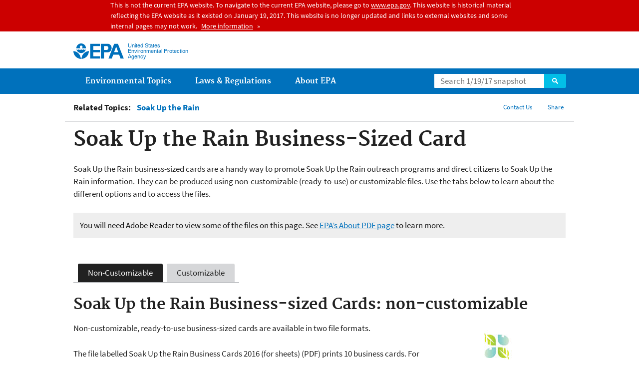

--- FILE ---
content_type: text/html
request_url: https://19january2017snapshot.epa.gov/soakuptherain/soak-rain-business-sized-card_.html
body_size: 28339
content:
<!DOCTYPE html PUBLIC "-//W3C//DTD HTML+RDFa 1.1//EN">
<!--[if IEMobile 7]><html class="iem7 no-js" lang="en" dir="ltr"><![endif]-->
<!--[if lt IE 7]><html class="lt-ie9 lt-ie8 lt-ie7 no-js" lang="en" dir="ltr"><![endif]-->
<!--[if (IE 7)&(!IEMobile)]><html class="lt-ie9 lt-ie8 no-js" lang="en" dir="ltr"><![endif]-->
<!--[if IE 8]><html class="lt-ie9 no-js" lang="en" dir="ltr"><![endif]-->
<!--[if (gt IE 8)|(gt IEMobile 7)]><!--> <html class="no-js not-oldie" lang="en" dir="ltr" version="HTML+RDFa 1.1"
  xmlns:content="http://purl.org/rss/1.0/modules/content/"
  xmlns:dc="http://purl.org/dc/terms/"
  xmlns:foaf="http://xmlns.com/foaf/0.1/"
  xmlns:og="http://ogp.me/ns#"
  xmlns:rdfs="http://www.w3.org/2000/01/rdf-schema#"
  xmlns:sioc="http://rdfs.org/sioc/ns#"
  xmlns:sioct="http://rdfs.org/sioc/types#"
  xmlns:skos="http://www.w3.org/2004/02/skos/core#"
  xmlns:xsd="http://www.w3.org/2001/XMLSchema#"> <!--<![endif]-->
<head profile="http://www.w3.org/1999/xhtml/vocab">
  <meta charset="utf-8" />
<meta name="generator" content="Drupal 7 (http://drupal.org)" />
<link rel="shortcut icon" href="/sites/all/themes/epa/favicon.ico" type="image/vnd.microsoft.icon" />
<meta name="HandheldFriendly" content="true" />
<meta name="viewport" content="width=device-width" />
<meta name="MobileOptimized" content="width" />
<meta http-equiv="ImageToolbar" content="false" />
<meta http-equiv="cleartype" content="on" />
<!--googleon: all--><meta name="DC.description" content="Printable business-sized cards with Soak Up the Rain information. Available in two formats: PDF &amp; JPGs" />
<meta name="DC.title" content="Soak Up the Rain Business-Sized Card" />
<!--googleoff: snippet--><meta name="keywords" content="Soak up the rain, green infrastructure, outreach, business cards" />
<link rel="canonical" href="/soakuptherain/soak-rain-business-sized-card" />
<link rel="shortlink" href="/soakuptherain/soak-rain-business-sized-card" />
<meta name="DC.language" content="en" />
<meta name="DC.Subject.epachannel" content="Learn the Issues" />
<meta name="DC.type" content="Data and Tools" />
<meta name="DC.date.created" content="2015-08-28" />
<meta name="DC.date.modified" content="2016-11-04" />
<meta name="DC.date.reviewed" content="2017-11-04" />
<meta name="DC.creator" content="US EPA,REG 01" />
<meta name="WebArea" content="Soak Up the Rain" />
<meta name="WebAreaType" content="Resource Directory" />
<meta name="ContentType" content="document" />
  <title>Soak Up the Rain Business-Sized Card | Soak Up the Rain | US EPA</title>
  <!--googleoff: all-->
  <link type="text/css" rel="stylesheet" href="/sites/production/files/css/css_3h5HfPyG4w0xmgk_oaLP90_rUIs7Xmed0sNIfCxGAyg.css" media="all" />
<link type="text/css" rel="stylesheet" href="/sites/production/files/css/css_NFNG4tEiKv-n_hlnQ4iBNlFbb-9XRaRVA9wRk6nUPHY.css" media="all" />
<link type="text/css" rel="stylesheet" href="/sites/production/files/css/css_Pvo-DHIdW2Qn9LljtH2R1QKqzm8QoJ18zl6wR9Dk-Ak.css" media="all" />
<link type="text/css" rel="stylesheet" href="/sites/production/files/css/css_28CvFue6tf4M8aL9zid2j2W58Z6HleySMQyNH35QhI0.css" media="all" />

<!--[if lt IE 9]>
<link type="text/css" rel="stylesheet" href="/sites/production/files/css/css_H7Qs31C_4pOAKdUe1sAA01nOyZTqO_KOIt1uDr0iKB4.css" media="all" />
<![endif]-->
<link type="text/css" rel="stylesheet" href="/sites/production/files/css/css_68w49Vk1SYPj8EPx2iW8fUagDJ4xc2WJQO7Dn7aLNaU.css" media="all" />
  <link rel="alternate" type="application/atom+xml" title="EPA.gov All Press Releases" href="/newsreleases/search/rss" />
  <link rel="alternate" type="application/atom+xml" title="EPA.gov Headquarters Press Releases" href="/newsreleases/search/rss/field_press_office/headquarters" />
  <link rel="alternate" type="application/atom+xml" title="Greenversations, EPA's Blog" href="https://blog.epa.gov/blog/feed/" />
  <link rel="alternate" type="application/atom+xml" title="Soak Up the Rain" href="/feed/85359/rss.xml" />  <!--[if lt IE 9]><script src="/sites/all/themes/epa/js/html5.js"></script><![endif]-->  </head>
<body class="html not-front not-logged-in no-sidebars page-node page-node-109575 node-type-document og-context og-context-node og-context-node-85359 section-soakuptherain resource-directory" >
  <div class="skip-links"><a href="#main-content" class="skip-link element-invisible element-focusable">Jump to main content</a></div>
      
  
  <div class="region-alert">  <div id="block-pane-epa-admin-public-alert-message" class="block block-pane  block-pane-epa-admin-public-alert-message block-alert">
  
  
  
  
      
</div>
<div id="block-pane-epa-gtm" class="block block-pane  block-pane-epa-gtm">
  
  
  
  
    <!-- Google Tag Manager -->
  <noscript><iframe src="//www.googletagmanager.com/ns.html?id=GTM-L8ZB"
height="0" width="0" style="display:none;visibility:hidden"></iframe></noscript>
  <script>(function(w,d,s,l,i){w[l]=w[l]||[];w[l].push({"gtm.start":
new Date().getTime(),event:"gtm.js"});var f=d.getElementsByTagName(s)[0],
j=d.createElement(s),dl=l!="dataLayer"?"&l="+l:"";j.async=true;j.src=
"//www.googletagmanager.com/gtm.js?id="+i+dl;f.parentNode.insertBefore(j,f);
})(window,document,"script","dataLayer","GTM-L8ZB");</script>
<!-- End Google Tag Manager -->  
</div>
  </div>
<header class="masthead clearfix" role="banner">

      <img class="site-logo" src="/sites/all/themes/epa/logo.png" alt="" />
  
  
  <hgroup class="site-name-and-slogan">
      <h1 class="site-name">

      
      <a href="/" title="Go to the home page" rel="home">      <span>US EPA</span>
      </a>
    </h1>
  
      <div class="site-slogan">United States Environmental Protection Agency</div>
  
  </hgroup>
  
  
  <div class="region-header">  <div id="block-epa-core-gsa-epa-search" class="block block-epa-core  block-epa-core-gsa-epa-search">
  
  
  
  
    <form class="epa-search" method="get" action="https://search.epa.gov/epasearch/epasearch">
  <label class="element-hidden" for="search-box">Search</label>
  <input class="form-text" placeholder="Search 1/19/17 snapshot" name="querytext" id="search-box" value=""/>
  <button class="epa-search-button" id="search-button" type="submit" title="Search">Search</button>
  <input type="hidden" name="areaname" value="" />
  <input type="hidden" name="areacontacts" value="" />
  <input type="hidden" name="areasearchurl" value="" />
  <input type="hidden" name="typeofsearch" value="epa" />
  <input type="hidden" name="result_template" value="snapshot.ftl" />
  <input type="hidden" name="frontend" value="snapshot_frontend" />
  <input type="hidden" name="site" value="snapshot" />
  </form>  
</div>
  </div>
</header>
<section id="main-content" class="main-content clearfix" role="main" lang="en">
    
  
  <div class="region-preface clearfix">  <div id="block-views-revision-hublinks-block" class="block block-views  block-views-revision-hublinks-block">

  
  
    <div class="view view-revision-hublinks view-id-revision_hublinks view-display-id-block view-dom-id-d09d3e3edc38b35bbe564320a4dd31a7">        <span class="related-info"><strong>Related Topics:</strong> </span>      

<ul class="menu pipeline">
  <li class="menu-item">  
          <a href="/soakuptherain">Soak Up the Rain</a>  </li>

</ul>          </div>  
</div>
<div id="block-pane-social-sharing" class="block block-pane  block-pane-social-sharing">

  
  
    <ul class="menu utility-menu">
    <li id="share" class="menu-item">
        <button class="share-button">Share</button>
        <ul>
            <li class="share-facebook">
                <a class="share-link" href="https://www.facebook.com/sharer.php?u=/soakuptherain/soak-rain-business-sized-card&t=Soak Up the Rain Business-Sized Card" title="Share this page" target="_blank">Facebook</a>
            </li>
            <li class="share-twitter">
                <a class="share-link" href="https://twitter.com/intent/tweet?original_referer=/soakuptherain/soak-rain-business-sized-card&text=Soak Up the Rain Business-Sized Card&url=/soakuptherain/soak-rain-business-sized-card&via=EPA&count=none&lang=en" title="Tweet this page" target="_blank">Twitter</a>
            </li>
            <li class="share-googleplus">
                <a class="share-link" href="https://plus.google.com/share?url=/soakuptherain/soak-rain-business-sized-card" title="Plus 1 this page" target="_blank">Google+</a>
            </li>
            <li class="share-pinterest">
                <a class="share-link" href="https://pinterest.com/pin/create/button/?url=/soakuptherain/soak-rain-business-sized-card&description=Soak Up the Rain Business-Sized Card&media=/sites/all/themes/epa/img/epa-seal.png" title="Pin this page" target="_blank">Pinterest</a>
            </li>
        </ul>
    </li>
</ul>  
</div>
<div id="block-pane-epa-web-area-connect" class="block block-pane  block-pane-epa-web-area-connect">

  
  
    <ul class="menu utility-menu"><li class="menu-item"><a href="/soakuptherain/forms/contact-us-about-soak-rain" class="menu-link">Contact Us</a></li></ul>  
</div>
  </div>
    <div class="main-column clearfix">
            
          <!--googleon: all-->
      <h1  class="page-title">Soak Up the Rain Business-Sized Card</h1>
      <!--googleoff: all-->
    
            
    
    <!--googleon: all-->
    
  
    




<div class="panel-pane pane-node-content" >

  
  
  
  
  
  <div class="pane-content">
    <article class="node node-document clearfix view-mode-full" about="/soakuptherain/soak-rain-business-sized-card" typeof="sioc:Item foaf:Document" role="article">

  
  <p>Soak Up the Rain business-sized cards are a handy way to promote Soak Up the Rain outreach programs and direct citizens to Soak Up the Rain information. They can be produced using non-customizable (ready-to-use) or customizable files. Use the tabs below to learn about the different options and to access the files.</p>

<p><span class="disclaimer pdf" id="custDisclaimer">You will need Adobe Reader to view some of the files on this page. See <a href="/home/pdf-files">EPA’s About PDF page</a> to learn more.</span></p>

<div id="tabs">
	<ul class="tabs" id="tabsnav"><li><a class="menu-internal" href="#tab-non-customizable">Non-Customizable</a></li>
		<li><a class="menu-internal" href="#tab-customizable">Customizable</a></li>
	</ul><div id="tab-non-customizable">
		<h2>Soak Up the Rain Business-sized Cards: non-customizable</h2>

		<div class="figure image caption right" style="width:275px"><span
    class="figure image file file-image file-image-jpeg view-mode-media_original" style="width:275px;"><img alt="Soak Up the Rain Business Cards (Front &amp; Back)" height="325" width="275" class="media-element file-media-original" typeof="foaf:Image" src="/sites/production/files/2016-10/sutr-2016-business-cards-thumb.jpg" /></span></div>

		<p>Non-customizable, ready-to-use business-sized cards are available in two file formats.</p>

		<p>The file labelled Soak Up the Rain Business Cards 2016 (for sheets) (PDF) prints 10 business cards. For best quality, these should be printed on cardstock as heavy as the user's printer will allow. Each printed sheet will have crop marks that can be used as guides for trimming. This file is not intended for use with perforated paper.</p>

		<p>The files labelled Soak Up the Rain Business Cards 2016 Front (JPG) and Soak Up the Rain Business Card 2016 Back (JPG) are for use with perforated paper. These images can be imported into a business card template and printed on perforated paper. The images should fit any standard business card type (typically 2" x 3.5").</p>

		<p>Note: Printing documents larger than their intended size may cause distortion and degradation of image quality.</p>

		<ul><li><a href="/sites/production/files/2016-10/documents/sutr-2016-business-cards.pdf">Soak Up the Rain Business Cards 2016 (for sheets) (PDF)</a> <span class="fileinfo">(2 pp, 690 K)</span><br />
				 </li>
			<li><a href="/sites/production/files/2016-10/sutr-2016-business-cards-front.jpg">Soak Up the Rain Business Card 2016 Front (JPG)</a></li>
			<li><a href="/sites/production/files/2016-10/sutr-2016-business-cards-back.jpg">Soak Up the Rain Business Card 2016 Back (JPG)</a></li>
		</ul></div>

	<hr class="clear-hide clear-both" /><div id="tab-customizable">
		<h2>Soak Up the Rain Business-sized Cards: customizable</h2>

		<div class="figure image caption right" style="width:275px"><span
    class="figure image file file-image file-image-jpeg view-mode-media_original" style="width:275px;"><img alt="Soak Up the Rain Customizable Business Card" height="325" width="275" class="media-element file-media-original" typeof="foaf:Image" src="/sites/production/files/2016-10/sutr-2016-business-card-customizable-thumb.jpg" /></span></div>

		<p>Customized business-sized cards can be produced using the file below to add your organization name, seal/logo, website URL, and other contact information. To customize your own Soak Up the Rain business cards, follow the steps outlined below:</p>

		<ol><li>
				<p>Download the PowerPoint file labelled Soak Up the Rain Business Card 2016 Customizable Back. The front of the Soak Up the Rain business card is not customizable and is ready for printing (below) as a (PDF) file.</p>
			</li>
			<li>
				<p>Open the file and replace the editable text and graphics box with your own content.</p>
			</li>
			<li>
				<p>You can decide the specific placement of your content as well as the size, color, and font of the text within the editable area.</p>
			</li>
			<li>
				<p>To ensure quality, the file for your logo or seal should contain an image of similar size or bigger than what will appear on the final card.</p>
			</li>
			<li>
				<p>Once you have a suitable layout for the back of your business card, save the file.</p>
			</li>
			<li>
				<p>While printing directly from the PowerPoint file is acceptable, saving it as an Adobe PDF (Export) provides the best file for printing.</p>
			</li>
		</ol><p>The files will fit any standard business card type (typically 2" x 3.5") and can be imported into business card templates for printing. The files can be printed using a desktop printer, a copy center, or the assistance of a commercial printer.</p>

		<div class="box multi right">
			<h2 class="pane-title">Troubleshooting Tip</h2>

			<div class="pane-content">
				<p>Turning off image compression in PowerPoint allows full resolution of images and prevents blurry, low resolution print-outs. To turn off compression in Powerpoint: Go to File, then Options, and choose Advanced. Scroll down to "Image Size and Quality" and check the box next to "Do not compress images in file".</p>
			</div>
		</div>

		<p>Note: Printing documents larger than their intended size may cause distortion and degradation of image quality.</p>

		<ul><li><span id="file-325481" class="file file-document file-application-vndopenxmlformats-officedocumentpresentationmlpresentation"><a href="/sites/production/files/2016-10/sutr-2016-business-card-customizable-back.pptx" type="application/vnd.openxmlformats-officedocument.presentationml.presentation; length=81985" class="file-link">Soak Up the Rain Business Card 2016 Customizable Back (PowerPoint)</a><span class="fileinfo">(1 pg, 82 K)</span></span>
</li>
			<li><a href="/sites/production/files/2016-10/documents/sutr-2016-business-cards-front.pdf">Soak Up the Rain Business Card 2016 Front (PDF)</a><span class="fileinfo">(1 pg, 218 K, <a href="/home/pdf-files">About PDF</a>)</span></li>
		</ul></div>
</div>
<span class="disclaimer pdf">You will need Adobe Reader to view some of the files on this page. See <a href="/home/pdf-files">EPA’s About PDF page</a> to learn more.</span>
<ul class="field field-name-field-file field-type-file field-label-hidden">

      <li>
      <span id="file-325323" class="file file-document file-application-pdf"><a href="/sites/production/files/2016-10/documents/sutr-2016-business-cards.pdf" type="application/pdf; length=691309" class="file-link">Soak Up the Rain 2016 Business Cards (for sheets) (PDF)</a><span class="fileinfo">(2 pp, 691 K)</span></span>
    </li>
      <li>
      <span id="file-327497" class="file file-document file-application-pdf"><a href="/sites/production/files/2016-10/documents/sutr-2016-business-cards-front.pdf" type="application/pdf; length=217874" class="file-link">Soak Up the Rain Business Cards 2016 (front) (PDF)</a><span class="fileinfo">(1 pg, 218 K)</span></span>
    </li>
  
</ul>
</article>
  </div>

  
  
</div>



<div id="block-pane-epa-web-area-footer" class="block block-pane  block-pane-epa-web-area-footer">
  
  
  
  
    <p class="web-area-footer"><a href="/soakuptherain/forms/contact-us-about-soak-rain" class="contact-us">Contact Us</a> to ask a question, provide feedback, or report a problem.</p>  
</div>
  
    <!--googleoff: all-->
      </div>
  </section>

  <nav class="nav simple-nav simple-main-nav" role="navigation">
    <div class="nav__inner">
      <h2 class="element-invisible">Main menu</h2><ul class="menu"><li class="expanded menu-item"><a href="/environmental-topics" title="Learn about EPA&#039;s environmental topics to help protect the environment in your home, workplace, and community and EPA&#039;s research mission is to conduct leading-edge research and foster the sound use of science and technology." class="menu-link">Environmental Topics</a><ul class="menu"><li class="menu-item"><a href="/environmental-topics/air-topics" title="" class="menu-link">Air</a></li>
<li class="menu-item"><a href="/bedbugs" title="" class="menu-link">Bed Bugs</a></li>
<li class="menu-item"><a href="/environmental-topics/chemicals-and-toxics-topics" title="" class="menu-link">Chemicals and Toxics</a></li>
<li class="menu-item"><a href="/climatechange" title="" class="menu-link">Climate Change</a></li>
<li class="menu-item"><a href="/environmental-topics/environmental-information-location" title="" class="menu-link">Environmental Information by Location</a></li>
<li class="menu-item"><a href="/environmental-topics/greener-living" title="" class="menu-link">Greener Living</a></li>
<li class="menu-item"><a href="/environmental-topics/health-topics" title="" class="menu-link">Health</a></li>
<li class="menu-item"><a href="/environmental-topics/land-waste-and-cleanup-topics" title="" class="menu-link">Land, Waste, and Cleanup</a></li>
<li class="menu-item"><a href="/lead" title="" class="menu-link">Lead</a></li>
<li class="menu-item"><a href="/mold" title="" class="menu-link">Mold</a></li>
<li class="menu-item"><a href="/pesticides" title="" class="menu-link">Pesticides</a></li>
<li class="menu-item"><a href="/radon" title="" class="menu-link">Radon</a></li>
<li class="menu-item"><a href="/environmental-topics/water-topics" title="" class="menu-link">Water</a></li>
<li class="menu-item"><a href="/environmental-topics/z-index" title="" class="menu-link">A-Z Index</a></li>
</ul></li>
<li class="menu-item"><a href="/laws-regulations" title="Laws written by Congress provide the authority for EPA to write regulations. Regulations explain the technical, operational, and legal details necessary to implement laws." class="menu-link">Laws &amp; Regulations</a><ul class="menu"><li class="menu-item"><a href="/regulatory-information-sector" title="" class="menu-link">By Business Sector</a></li>
<li class="menu-item"><a href="/regulatory-information-topic" title="" class="menu-link">By Topic</a></li>
<li class="menu-item"><a href="/compliance" title="" class="menu-link">Compliance</a></li>
<li class="menu-item"><a href="/enforcement" title="" class="menu-link">Enforcement</a></li>
<li class="menu-item"><a href="/laws-regulations/laws-and-executive-orders" title="" class="menu-link">Laws and Executive Orders</a></li>
<li class="menu-item"><a href="/laws-regulations/policy-guidance" title="" class="menu-link">Policy and Guidance</a></li>
<li class="menu-item"><a href="/laws-regulations/regulations" title="" class="menu-link">Regulations</a></li>
</ul></li>
<li class="expanded menu-item"><a href="/aboutepa" title="Learn more about: our mission and what we do, how we are organized, and our history." class="menu-link">About EPA</a><ul class="menu"><li class="menu-item"><a href="/aboutepa/epas-administrator" title="" class="menu-node-unpublished menu-link">EPA Administrator</a></li>
<li class="menu-item"><a href="/aboutepa/current-epa-leadership" title="" class="menu-link">Current Leadership</a></li>
<li class="menu-item"><a href="/aboutepa/epa-organization-chart" title="" class="menu-link">Organization Chart</a></li>
<li class="menu-item"><a href="http://cfpub.epa.gov/locator/index.cfm" title="" class="menu-link">Staff Directory</a></li>
<li class="menu-item"><a href="/planandbudget" title="" class="menu-link">Planning, Budget and Results</a></li>
<li class="menu-item"><a href="/careers" title="" class="menu-link">Jobs and Internships</a></li>
<li class="menu-item"><a href="/aboutepa#pane-2" title="" class="menu-link">Headquarters Offices</a></li>
<li class="menu-item"><a href="/aboutepa#pane-4" title="" class="menu-link">Regional Offices</a></li>
<li class="menu-item"><a href="/aboutepa#pane-5" title="" class="menu-link">Labs and Research Centers</a></li>
</ul></li>
</ul>    </div>
  </nav>


<footer class="main-footer clearfix" role="contentinfo">
  <div class="main-footer__inner">
    
  
  <div class="region-footer">  <div id="block-pane-epa-global-footer" class="block block-pane  block-pane-epa-global-footer">
  
  
  
  
    <div class="row cols-3">
  <div class="col size-1of3">
    <div class="col__title">Discover.</div>
    <ul class="menu">
      <li><a href="/accessibility">Accessibility</a></li>
      <li><a href="/aboutepa/administrator-gina-mccarthy">EPA Administrator</a></li>
      <li><a href="/planandbudget">Budget &amp; Performance</a></li>
      <li><a href="/contracts">Contracting</a></li>
      <li><a href="/home/grants-and-other-funding-opportunities">Grants</a></li>
      <li><a href="/ocr/whistleblower-protections-epa-and-how-they-relate-non-disclosure-agreements-signed-epa-employees">No FEAR Act Data</a></li>
      <li><a href="/home/privacy-and-security-notice">Privacy and Security</a></li>
    </ul>
  </div>
  <div class="col size-1of3">
    <div class="col__title">Connect.</div>
    <ul class="menu">
      <li><a href="https://www.data.gov/">Data.gov</a></li>
      <li><a href="/office-inspector-general/about-epas-office-inspector-general">Inspector General</a></li>
      <li><a href="/careers">Jobs</a></li>
      <li><a href="/newsroom">Newsroom</a></li>
      <li><a href="https://www.whitehouse.gov/open">Open Government</a></li>
      <li><a href="http://www.regulations.gov/">Regulations.gov</a></li>
      <li><a href="/newsroom/email-subscriptions">Subscribe</a></li>
      <li><a href="https://www.usa.gov/">USA.gov</a></li>
      <li><a href="https://www.whitehouse.gov/">White House</a></li>
    </ul>
  </div>
  <div class="col size-1of3">
    <div class="col__title">Ask.</div>
    <ul class="menu">
      <li><a href="/home/forms/contact-us">Contact Us</a></li>
      <li><a href="/home/epa-hotlines">Hotlines</a></li>
      <li><a href="/foia">FOIA Requests</a></li>
      <li><a href="/home/frequent-questions-specific-epa-programstopics">Frequent Questions</a></li>
    </ul>

    <div class="col__title">Follow.</div>
    <ul class="social-menu">
      <li><a class="menu-link social-facebook" href="https://www.facebook.com/EPA">Facebook</a></li>
      <li><a class="menu-link social-twitter" href="https://twitter.com/epa">Twitter</a></li>
      <li><a class="menu-link social-youtube" href="https://www.youtube.com/user/USEPAgov">YouTube</a></li>
      <li><a class="menu-link social-flickr" href="https://www.flickr.com/photos/usepagov">Flickr</a></li>
      <li><a class="menu-link social-instagram" href="https://www.instagram.com/epagov">Instagram</a></li>
    </ul>

    <p class="last-updated">Last updated on November 4, 2016</p>
  </div>
</div>  
</div>
  </div>
  </div>
</footer>
  <script type="text/javascript" src="/sites/production/files/js/js_LcFRnnSHVah-Aw_WQ8aVLXhp3HPJvrOe4h6YEXA5BT8.js"></script>
<script type="text/javascript" src="/sites/production/files/js/js_oZD9-WvfiElJ5KPavqu9ZAQiZcfWlzNCzxFHpedR9dI.js"></script>
<script type="text/javascript">
<!--//--><![CDATA[//><!--
document.createElement( "picture" );
//--><!]]>
</script>
<script type="text/javascript" src="/sites/production/files/js/js_slEmfY49PYt03JJafrjvmxmEfVQE7vqI-454V7NM5ys.js"></script>
<script type="text/javascript" src="/sites/all/modules/custom/epa_core/js/alert.js?ok0rem"></script>
<script type="text/javascript" src="/sites/production/files/js/js_cjmkhjdYj9qyv8rH-ylGyD-SIMacZ-dzdqW9m8x_TEc.js"></script>
<script type="text/javascript">
<!--//--><![CDATA[//><!--

      setTimeout(function(){var a=document.createElement("script");
      var b=document.getElementsByTagName('script')[0];
      a.src=document.location.protocol+"//dnn506yrbagrg.cloudfront.net/pages/scripts/0005/9240.js";
      a.async=true;a.type="text/javascript";b.parentNode.insertBefore(a,b)}, 1);
      
//--><!]]>
</script>
<script type="text/javascript" src="/sites/production/files/js/js_UG00nMwTXcewn_yu8c3s7Bgbxmhbdk0BE1GwQLAuoQU.js"></script>
<script type="text/javascript" src="/sites/production/files/js/js_CaVFOiO3QpcJYEzSDhR3RmEeSnMbgnImgh5uEDkDD_0.js"></script>
<script type="text/javascript">
<!--//--><![CDATA[//><!--
jQuery.extend(Drupal.settings, {"basePath":"\/","pathPrefix":"","ajaxPageState":{"theme":"epa","theme_token":"8th1JSCmZ4SCJQvXOvXPUsP60oFMKaVrCP0dZJD_cEM"},"epa_wysiwyg":{"site_default_lang":"en"},"add_definitions":{"path":"sites\/all\/modules\/custom\/add_definitions","dictionary_filter":"1","dictionary_undo":"1","dictionary_occurrences":"1","service_endpoint":"https:\/\/termlookup.epa.gov\/termlookup\/v1\/terms"},"ogContext":{"groupType":"node","gid":"85359"}});
//--><!]]>
</script>
<script src="/sites/all/libraries/colorbox/colorbox/jquery.colorbox-min.js"></script>
<script>
 jQuery(document).ready(function() {

	jQuery('#tabs > div').hide(); // hide all child divs
	jQuery('#tabs div:first').show(); // show first child div
	jQuery('#tabsnav li:first').addClass('active');
	
	jQuery('.menu-internal').click(function(){
		window.location.hash = jQuery(this).attr('href'); // change hash in address bar 
		jQuery('#tabsnav li').removeClass('active');
		var currentTab = jQuery(this).attr('href');
		jQuery('#tabsnav li a[href="'+currentTab+'"]').parent().addClass('active');  
		jQuery('#tabs > div').hide();
		jQuery(currentTab).show();
		return false;
	});

	// Create a bookmarkable tab link
	hash = window.location.hash;
	elements = jQuery('a[href="'+hash+'"]'); // look for tabs that match the hash;  
	if (elements.length === 0) { // if there aren't any, then
		jQuery('ul.tabs li:first').addClass('active').show(); // show the first tab
	} else { jQuery('html,body').animate({scrollTop:0}, 'fast'); elements.click(); } // else, scroll back to top (if needed) and open the tab in the hash

        // tooltip disclaimer text
	 jQuery('.clear-mixed-content-link').addClass('termlookup-tooltip');
	 jQuery('.clear-mixed-content-link').prepend('<span class="termlookup-custom"><strong>Users of the Soak Up the Rain logo must:</strong> <br> Include the following two statements in the item where logo is used: <br><em class="clear-em">This Soak Up the Rain effort is brought to you by (insert your name). <br> EPA does not oversee independent Soak Up the Rain programs.</em></span>');

 });
</script>

<style>
#custDisclaimer { background-color: #eee; color: #151515; padding: .75em; display: block; }
.clear-img-box { text-align:center; margin 0 auto; }
.clear-img-box .figure.image { border: 1px solid #ccc; background-color: #F4F4F4; padding:10px 10px 5px 10px; display:inline-block; }
.disclaimer.pdf, .field.field-name-field-file { display:none; } /* hide listing section */
.clear-em { font-weight:normal !important; font-size:.9em !important;  }
.figure.caption { padding-bottom:0; }
.figure.caption img { margin-bottom:.5em; }
.clear-hide { display: none; }
</style>    <!--[if lt IE 9]><script src="/sites/all/themes/epa/js/ie.js"></script><![endif]--></body>
</html>

<!-- Static copy of page made at @ 2017-01-19 11:43:50 -->

--- FILE ---
content_type: text/css
request_url: https://19january2017snapshot.epa.gov/sites/production/files/css/css_NFNG4tEiKv-n_hlnQ4iBNlFbb-9XRaRVA9wRk6nUPHY.css
body_size: 4924
content:
#toolbar .toolbar-menu .environment-indicator-name,#environment-indicator{text-align:center;white-space:nowrap;color:white;text-shadow:0 -1px 1px #333333;font-weight:bold;z-index:10;left:0;right:0;}#admin-menu #environment-indicator{float:right;left:auto;right:auto;}#navbar-administration.navbar-oriented .navbar-tab.environment-indicator{float:right;left:auto;right:auto;}.fixed-yes{position:fixed;}.fixed-yes.position-bottom{bottom:0;}.fixed-yes.position-top{top:0;}div#toolbar div.toolbar-menu{padding:5px 20px 5px 10px;}#toolbar .toolbar-menu .environment-indicator-name,#environment-indicator .environment-indicator-name{cursor:pointer;}#environment-indicator .environment-indicator-name{padding:5px;}#toolbar .toolbar-menu .environment-indicator-name{padding:0px 12px;}#admin-menu #environment-indicator .environment-indicator-name{padding:3px 12px;}#environment-indicator .gradient-bar,#environment-indicator .environment-indicator-name,#toolbar .environment-indicator-name-wrapper .environment-indicator-name{background-image:linear-gradient(bottom,rgba(207,207,207,0.3) 19%,rgba(250,250,250,0.3) 60%,rgba(255,255,255,0.3) 80%);background-image:-o-linear-gradient(bottom,rgba(207,207,207,0.3) 19%,rgba(250,250,250,0.3) 60%,rgba(255,255,255,0.3) 80%);background-image:-moz-linear-gradient(bottom,rgba(207,207,207,0.3) 19%,rgba(250,250,250,0.3) 60%,rgba(255,255,255,0.3) 80%);background-image:-webkit-linear-gradient(bottom,rgba(207,207,207,0.3) 19%,rgba(250,250,250,0.3) 60%,rgba(255,255,255,0.3) 80%);background-image:-ms-linear-gradient(bottom,rgba(207,207,207,0.3) 19%,rgba(250,250,250,0.3) 60%,rgba(255,255,255,0.3) 80%);background-image:-webkit-gradient(linear,left bottom,left top,color-stop(0.19,rgba(207,207,207,0.3)),color-stop(0.6,rgba(250,250,250,0.3)),color-stop(0.8,rgba(255,255,255,0.3)));}#toolbar .environment-indicator-name-wrapper{float:right;font-size:0.85em;}#toolbar .toolbar-menu .environment-indicator-name,#admin-menu #environment-indicator .environment-indicator-name{-webkit-border-radius:10px;-moz-border-radius:10px;-o-border-radius:10px;border-radius:10px;}#environment-indicator .item-list ul,#toolbar .item-list ul{overflow:hidden;margin:0;}#environment-indicator .item-list ul.environment-switcher-container li.environment-switcher,#toolbar .item-list ul.environment-switcher-container li.environment-switcher{list-style:none;float:left;background-color:#333333;margin:0 3px;padding:3px 8px;-moz-border-radius:15px;-webkit-border-radius:15px;-moz-border-radius:15px;border-radius:15px;font-size:0.8em;text-shadow:none;}#environment-indicator .item-list ul.environment-switcher-container li.environment-switcher:hover,#toolbar .item-list ul.environment-switcher-container li.environment-switcher:hover{background-color:#dddddd;-moz-box-shadow:inset 0 1px 5px #333333;-webkit-box-shadow:inset 0 1px 5px #333333;-o-box-shadow:inset 0 1px 5px #333333;box-shadow:inset 0 1px 5px #333333;}#environment-indicator .item-list ul.environment-switcher-container li.environment-switcher a,#toolbar .item-list ul.environment-switcher-container li.environment-switcher a{color:#dddddd;text-decoration:none;background-color:transparent !important;}#environment-indicator .item-list ul.environment-switcher-container li.environment-switcher:hover a,#toolbar .item-list ul.environment-switcher-container li.environment-switcher:hover a{color:#333333;}#environment-indicator .item-list,#toolbar .item-list{display:none;padding:10px;-moz-box-shadow:inset 0 0 5px #333333;-webkit-box-shadow:inset 0 0 5px #333333;-o-box-shadow:inset 0 0 5px #333333;box-shadow:inset 0 0 5px #333333;}#admin-menu #environment-indicator .item-list{position:absolute;left:0;right:0;margin-top:5px;}#navbar-administration .navbar-menu-item.navbar-menu-item-indicator{padding:0.3em;-moz-border-radius:3px;-webkit-border-radius:3px;-moz-border-radius:3px;border-radius:3px;margin:0.7em 1.03333em;}.navbar-bar .navbar-icon-environment:before{background-image:url(/sites/all/modules/contrib/environment_indicator/images/env-bebebe.svg);}.no-svg .navbar-bar .navbar-icon-environment:before{background-image:url(/sites/all/modules/contrib/environment_indicator/images/env-bebebe.png);}.navbar-bar .navbar-icon-environment:active:before,.navbar-bar .navbar-icon-environment.navbar-active:before{background-image:url(/sites/all/modules/contrib/environment_indicator/images/env-ffffff.svg);}.no-svg .navbar-bar .navbar-icon-environment:active:before,.no-svg .navbar-bar .navbar-icon-environment.navbar-active:before{background-image:url(/sites/all/modules/contrib/environment_indicator/images/env-ffffff.png);}
span[data-picture-align="left"],img[data-picture-align="left"]{float:left;}span[data-picture-align="right"],img[data-picture-align="right"]{float:right;}span[data-picture-align="center"],img[data-picture-align="center"]{display:block;margin-left:auto;margin-right:auto;}.cke_dialog_body tr td:last-child{border-right:0px;}
